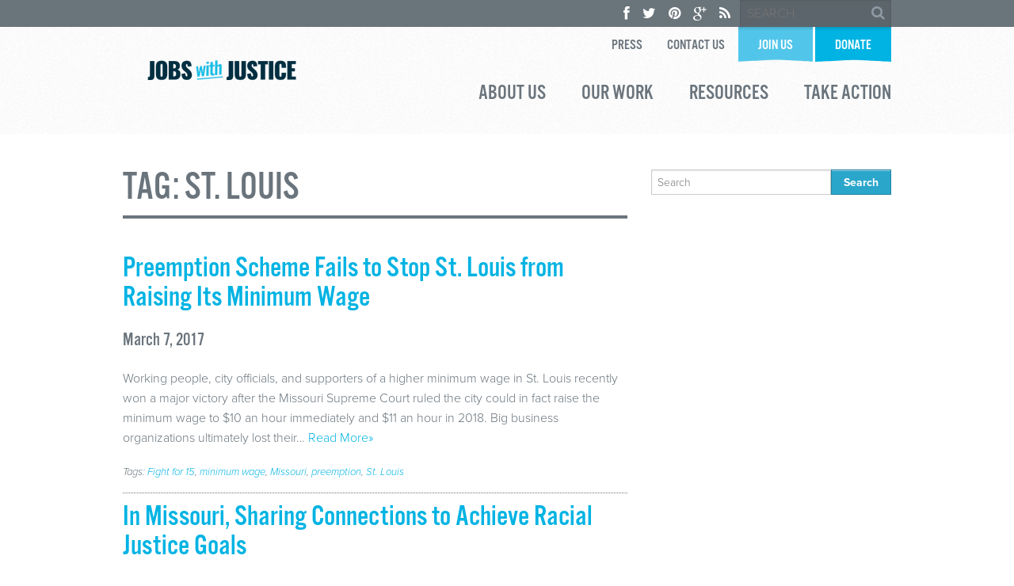

--- FILE ---
content_type: text/html; charset=UTF-8
request_url: https://www.jwj.org/tag/st-louis
body_size: 10876
content:

<!DOCTYPE html>
<!--[if lt IE 7]><html lang="en-US" prefix="og: http://ogp.me/ns# fb: http://ogp.me/ns/fb# website: http://ogp.me/ns/website#" class="no-js lt-ie9 lt-ie8 lt-ie7"><![endif]-->
<!--[if ( IE 7 )&!( IEMobile )]><html lang="en-US" prefix="og: http://ogp.me/ns# fb: http://ogp.me/ns/fb# website: http://ogp.me/ns/website#" class="no-js lt-ie9 lt-ie8"><![endif]-->
<!--[if ( IE 8 )&!( IEMobile )]><html lang="en-US" prefix="og: http://ogp.me/ns# fb: http://ogp.me/ns/fb# website: http://ogp.me/ns/website#" class="no-js lt-ie9"><![endif]-->
<!--[if gt IE 8]><!--> <html lang="en-US" prefix="og: http://ogp.me/ns# fb: http://ogp.me/ns/fb# website: http://ogp.me/ns/website#" class="no-js"><!--<![endif]-->

<head itemscope itemtype="https://schema.org/CollectionPage">
<script src="//c.shpg.org/175/sp.js"></script>

<link href='https://actionnetwork.org/css/style-embed-whitelabel-v3.css' rel='stylesheet' type='text/css' />



<!-- WordPress head -->
<style type="text/css">#page{overflow:visible}.ngfb-buttons{}.ngfb-buttons
img{border:none}.ngfb-buttons img:hover{border:none}.ngfb-buttons
iframe{max-width:none}.ngfb-buttons>div{display:inline-block;vertical-align:bottom;text-align:left;line-height:20px;width:100px;height:20px;padding:0;margin:2px}.ngfb-buttons div.facebook-button{width:149px}.ngfb-buttons div.gplus-button{width:99px}.ngfb-buttons div.gplusone-button{width:75px}.ngfb-buttons div.twitter-button{width:89px}.ngfb-buttons div.linkedin-button{width:110px}.ngfb-buttons div.managewp-button{width:100px}.ngfb-buttons div.stumbleupon-button{width:84px}.ngfb-buttons div.pinterest-button{width:78px}.ngfb-buttons div.tumblr-button{width:81px}.ngfb-buttons div.fb-share-button{width:105px}.ngfb-buttons div.fb-share-button
span{display:block !important;vertical-align:middle !important}.ngfb-content-buttons{display:block;margin:15px
auto 15px auto;text-align:center}.ngfb-excerpt-buttons{display:block;margin:10px
auto 10px auto;text-align:center}@media (max-width:1000px){#ngfb-sidebar{display:none}}#ngfb-sidebar{cursor:pointer;text-align:center;position:fixed;z-index:99;top:100px;left:10%}#ngfb-sidebar-header{width:72px;height:72px;background-image:url("/wp-content/plugins/nextgen-facebook/images/share-icon-2.png");background-repeat:no-repeat;background-position:center}#ngfb-sidebar-buttons{display:block;width:auto;height:auto;overflow:visible;border-style:solid;border-radius:5px;background:none repeat scroll 0% 0% rgb(250, 250, 250);box-shadow:0px 0px 5px rgb(120, 120, 120);border-width:1px;border-color:rgb(255, 255, 255)}#ngfb-sidebar .ngfb-buttons>div{display:block;text-align:center;width:60px;height:65px;margin:10px
5px}#ngfb-sidebar .ngfb-buttons div.pinterest-button{height:28px;margin-top:42px}#ngfb-sidebar .ngfb-buttons div.tumblr-button{height:20px}#ngfb-sidebar .ngfb-buttons div.reddit-button{margin-bottom:15px}.ngfb-admin_edit-buttons{text-align:left}.ngfb-admin_edit-buttons .ngfb-buttons{margin:0}.ngfb-admin_edit-buttons .ngfb-buttons>div{display:inline-block;vertical-align:top;padding:0;margin:5px;width:118px;height:20px}.ngfb-shortcode-buttons{display:inline-block;text-align:left}.ngfb-widget-buttons{text-align:left}.ngfb-widget-buttons .ngfb-buttons{margin:0}.ngfb-widget-buttons .ngfb-buttons>div{display:block;padding:3px;width:160px}</style>
<meta name='robots' content='max-image-preview:large' />
<meta charset="UTF-8" />
<title>St. Louis | Jobs With Justice</title>

<!-- google chrome frame for ie -->
<meta http-equiv="X-UA-Compatible" content="IE=edge,chrome=1">
   
<!-- mobile meta -->
<meta name="HandheldFriendly" content="True">
<meta name="MobileOptimized" content="320">
<meta name="viewport" content="width=device-width, initial-scale=1.0"/>

<link rel="shortcut icon" href="https://www.jwj.org/wp-content/uploads/2025/08/JWJ_Social_Media_Badge_White.png">
<link rel="pingback" href="https://www.jwj.org/xmlrpc.php">

<!-- Typekit -->
<script type="text/javascript" src="//use.typekit.net/tmp3xqt.js"></script>
<script type="text/javascript">try{Typekit.load();}catch(e){}</script>

<script>
  (function(i,s,o,g,r,a,m){i['GoogleAnalyticsObject']=r;i[r]=i[r]||function(){
  (i[r].q=i[r].q||[]).push(arguments)},i[r].l=1*new Date();a=s.createElement(o),
  m=s.getElementsByTagName(o)[0];a.async=1;a.src=g;m.parentNode.insertBefore(a,m)
  })(window,document,'script','//www.google-analytics.com/analytics.js','ga');

  ga('create', 'UA-40032145-1', 'jwj.org');
  ga('send', 'pageview');

</script>


<link rel='dns-prefetch' href='//www.jwj.org' />
<link rel="alternate" type="application/rss+xml" title="Jobs With Justice &raquo; Feed" href="https://www.jwj.org/feed" />
<link rel="alternate" type="application/rss+xml" title="Jobs With Justice &raquo; Comments Feed" href="https://www.jwj.org/comments/feed" />
<link rel="alternate" type="application/rss+xml" title="Jobs With Justice &raquo; St. Louis Tag Feed" href="https://www.jwj.org/tag/st-louis/feed" />
<script type="text/javascript">
window._wpemojiSettings = {"baseUrl":"https:\/\/s.w.org\/images\/core\/emoji\/14.0.0\/72x72\/","ext":".png","svgUrl":"https:\/\/s.w.org\/images\/core\/emoji\/14.0.0\/svg\/","svgExt":".svg","source":{"concatemoji":"https:\/\/www.jwj.org\/wp-includes\/js\/wp-emoji-release.min.js"}};
/*! This file is auto-generated */
!function(i,n){var o,s,e;function c(e){try{var t={supportTests:e,timestamp:(new Date).valueOf()};sessionStorage.setItem(o,JSON.stringify(t))}catch(e){}}function p(e,t,n){e.clearRect(0,0,e.canvas.width,e.canvas.height),e.fillText(t,0,0);var t=new Uint32Array(e.getImageData(0,0,e.canvas.width,e.canvas.height).data),r=(e.clearRect(0,0,e.canvas.width,e.canvas.height),e.fillText(n,0,0),new Uint32Array(e.getImageData(0,0,e.canvas.width,e.canvas.height).data));return t.every(function(e,t){return e===r[t]})}function u(e,t,n){switch(t){case"flag":return n(e,"\ud83c\udff3\ufe0f\u200d\u26a7\ufe0f","\ud83c\udff3\ufe0f\u200b\u26a7\ufe0f")?!1:!n(e,"\ud83c\uddfa\ud83c\uddf3","\ud83c\uddfa\u200b\ud83c\uddf3")&&!n(e,"\ud83c\udff4\udb40\udc67\udb40\udc62\udb40\udc65\udb40\udc6e\udb40\udc67\udb40\udc7f","\ud83c\udff4\u200b\udb40\udc67\u200b\udb40\udc62\u200b\udb40\udc65\u200b\udb40\udc6e\u200b\udb40\udc67\u200b\udb40\udc7f");case"emoji":return!n(e,"\ud83e\udef1\ud83c\udffb\u200d\ud83e\udef2\ud83c\udfff","\ud83e\udef1\ud83c\udffb\u200b\ud83e\udef2\ud83c\udfff")}return!1}function f(e,t,n){var r="undefined"!=typeof WorkerGlobalScope&&self instanceof WorkerGlobalScope?new OffscreenCanvas(300,150):i.createElement("canvas"),a=r.getContext("2d",{willReadFrequently:!0}),o=(a.textBaseline="top",a.font="600 32px Arial",{});return e.forEach(function(e){o[e]=t(a,e,n)}),o}function t(e){var t=i.createElement("script");t.src=e,t.defer=!0,i.head.appendChild(t)}"undefined"!=typeof Promise&&(o="wpEmojiSettingsSupports",s=["flag","emoji"],n.supports={everything:!0,everythingExceptFlag:!0},e=new Promise(function(e){i.addEventListener("DOMContentLoaded",e,{once:!0})}),new Promise(function(t){var n=function(){try{var e=JSON.parse(sessionStorage.getItem(o));if("object"==typeof e&&"number"==typeof e.timestamp&&(new Date).valueOf()<e.timestamp+604800&&"object"==typeof e.supportTests)return e.supportTests}catch(e){}return null}();if(!n){if("undefined"!=typeof Worker&&"undefined"!=typeof OffscreenCanvas&&"undefined"!=typeof URL&&URL.createObjectURL&&"undefined"!=typeof Blob)try{var e="postMessage("+f.toString()+"("+[JSON.stringify(s),u.toString(),p.toString()].join(",")+"));",r=new Blob([e],{type:"text/javascript"}),a=new Worker(URL.createObjectURL(r),{name:"wpTestEmojiSupports"});return void(a.onmessage=function(e){c(n=e.data),a.terminate(),t(n)})}catch(e){}c(n=f(s,u,p))}t(n)}).then(function(e){for(var t in e)n.supports[t]=e[t],n.supports.everything=n.supports.everything&&n.supports[t],"flag"!==t&&(n.supports.everythingExceptFlag=n.supports.everythingExceptFlag&&n.supports[t]);n.supports.everythingExceptFlag=n.supports.everythingExceptFlag&&!n.supports.flag,n.DOMReady=!1,n.readyCallback=function(){n.DOMReady=!0}}).then(function(){return e}).then(function(){var e;n.supports.everything||(n.readyCallback(),(e=n.source||{}).concatemoji?t(e.concatemoji):e.wpemoji&&e.twemoji&&(t(e.twemoji),t(e.wpemoji)))}))}((window,document),window._wpemojiSettings);
</script>
<style type="text/css">
img.wp-smiley,
img.emoji {
	display: inline !important;
	border: none !important;
	box-shadow: none !important;
	height: 1em !important;
	width: 1em !important;
	margin: 0 0.07em !important;
	vertical-align: -0.1em !important;
	background: none !important;
	padding: 0 !important;
}
</style>
	<link rel='stylesheet' id='embed-pdf-viewer-css' href='https://www.jwj.org/wp-content/plugins/embed-pdf-viewer/css/embed-pdf-viewer.css' type='text/css' media='screen' />
<link rel='stylesheet' id='normalize-css' href='https://www.jwj.org/wp-content/themes/jobs-with-justice-web/library/css/normalize.css' type='text/css' media='all' />
<link rel='stylesheet' id='foundation-css' href='https://www.jwj.org/wp-content/themes/jobs-with-justice-web/library/css/foundation.min.css' type='text/css' media='all' />
<link rel='stylesheet' id='foundicons-css' href='https://www.jwj.org/wp-content/themes/jobs-with-justice-web/library/fonts/foundation-icons.css' type='text/css' media='all' />
<link rel='stylesheet' id='reactor-css' href='https://www.jwj.org/wp-content/themes/jobs-with-justice-web/library/css/reactor.css' type='text/css' media='all' />
<link rel='stylesheet' id='custom-css' href='https://www.jwj.org/wp-content/themes/jobs-with-justice-web/library/css/custom.css' type='text/css' media='all' />
<link rel='stylesheet' id='wp-block-library-css' href='https://www.jwj.org/wp-includes/css/dist/block-library/style.min.css' type='text/css' media='all' />
<style id='classic-theme-styles-inline-css' type='text/css'>
/*! This file is auto-generated */
.wp-block-button__link{color:#fff;background-color:#32373c;border-radius:9999px;box-shadow:none;text-decoration:none;padding:calc(.667em + 2px) calc(1.333em + 2px);font-size:1.125em}.wp-block-file__button{background:#32373c;color:#fff;text-decoration:none}
</style>
<style id='global-styles-inline-css' type='text/css'>
body{--wp--preset--color--black: #000000;--wp--preset--color--cyan-bluish-gray: #abb8c3;--wp--preset--color--white: #ffffff;--wp--preset--color--pale-pink: #f78da7;--wp--preset--color--vivid-red: #cf2e2e;--wp--preset--color--luminous-vivid-orange: #ff6900;--wp--preset--color--luminous-vivid-amber: #fcb900;--wp--preset--color--light-green-cyan: #7bdcb5;--wp--preset--color--vivid-green-cyan: #00d084;--wp--preset--color--pale-cyan-blue: #8ed1fc;--wp--preset--color--vivid-cyan-blue: #0693e3;--wp--preset--color--vivid-purple: #9b51e0;--wp--preset--gradient--vivid-cyan-blue-to-vivid-purple: linear-gradient(135deg,rgba(6,147,227,1) 0%,rgb(155,81,224) 100%);--wp--preset--gradient--light-green-cyan-to-vivid-green-cyan: linear-gradient(135deg,rgb(122,220,180) 0%,rgb(0,208,130) 100%);--wp--preset--gradient--luminous-vivid-amber-to-luminous-vivid-orange: linear-gradient(135deg,rgba(252,185,0,1) 0%,rgba(255,105,0,1) 100%);--wp--preset--gradient--luminous-vivid-orange-to-vivid-red: linear-gradient(135deg,rgba(255,105,0,1) 0%,rgb(207,46,46) 100%);--wp--preset--gradient--very-light-gray-to-cyan-bluish-gray: linear-gradient(135deg,rgb(238,238,238) 0%,rgb(169,184,195) 100%);--wp--preset--gradient--cool-to-warm-spectrum: linear-gradient(135deg,rgb(74,234,220) 0%,rgb(151,120,209) 20%,rgb(207,42,186) 40%,rgb(238,44,130) 60%,rgb(251,105,98) 80%,rgb(254,248,76) 100%);--wp--preset--gradient--blush-light-purple: linear-gradient(135deg,rgb(255,206,236) 0%,rgb(152,150,240) 100%);--wp--preset--gradient--blush-bordeaux: linear-gradient(135deg,rgb(254,205,165) 0%,rgb(254,45,45) 50%,rgb(107,0,62) 100%);--wp--preset--gradient--luminous-dusk: linear-gradient(135deg,rgb(255,203,112) 0%,rgb(199,81,192) 50%,rgb(65,88,208) 100%);--wp--preset--gradient--pale-ocean: linear-gradient(135deg,rgb(255,245,203) 0%,rgb(182,227,212) 50%,rgb(51,167,181) 100%);--wp--preset--gradient--electric-grass: linear-gradient(135deg,rgb(202,248,128) 0%,rgb(113,206,126) 100%);--wp--preset--gradient--midnight: linear-gradient(135deg,rgb(2,3,129) 0%,rgb(40,116,252) 100%);--wp--preset--font-size--small: 13px;--wp--preset--font-size--medium: 20px;--wp--preset--font-size--large: 36px;--wp--preset--font-size--x-large: 42px;--wp--preset--spacing--20: 0.44rem;--wp--preset--spacing--30: 0.67rem;--wp--preset--spacing--40: 1rem;--wp--preset--spacing--50: 1.5rem;--wp--preset--spacing--60: 2.25rem;--wp--preset--spacing--70: 3.38rem;--wp--preset--spacing--80: 5.06rem;--wp--preset--shadow--natural: 6px 6px 9px rgba(0, 0, 0, 0.2);--wp--preset--shadow--deep: 12px 12px 50px rgba(0, 0, 0, 0.4);--wp--preset--shadow--sharp: 6px 6px 0px rgba(0, 0, 0, 0.2);--wp--preset--shadow--outlined: 6px 6px 0px -3px rgba(255, 255, 255, 1), 6px 6px rgba(0, 0, 0, 1);--wp--preset--shadow--crisp: 6px 6px 0px rgba(0, 0, 0, 1);}:where(.is-layout-flex){gap: 0.5em;}:where(.is-layout-grid){gap: 0.5em;}body .is-layout-flow > .alignleft{float: left;margin-inline-start: 0;margin-inline-end: 2em;}body .is-layout-flow > .alignright{float: right;margin-inline-start: 2em;margin-inline-end: 0;}body .is-layout-flow > .aligncenter{margin-left: auto !important;margin-right: auto !important;}body .is-layout-constrained > .alignleft{float: left;margin-inline-start: 0;margin-inline-end: 2em;}body .is-layout-constrained > .alignright{float: right;margin-inline-start: 2em;margin-inline-end: 0;}body .is-layout-constrained > .aligncenter{margin-left: auto !important;margin-right: auto !important;}body .is-layout-constrained > :where(:not(.alignleft):not(.alignright):not(.alignfull)){max-width: var(--wp--style--global--content-size);margin-left: auto !important;margin-right: auto !important;}body .is-layout-constrained > .alignwide{max-width: var(--wp--style--global--wide-size);}body .is-layout-flex{display: flex;}body .is-layout-flex{flex-wrap: wrap;align-items: center;}body .is-layout-flex > *{margin: 0;}body .is-layout-grid{display: grid;}body .is-layout-grid > *{margin: 0;}:where(.wp-block-columns.is-layout-flex){gap: 2em;}:where(.wp-block-columns.is-layout-grid){gap: 2em;}:where(.wp-block-post-template.is-layout-flex){gap: 1.25em;}:where(.wp-block-post-template.is-layout-grid){gap: 1.25em;}.has-black-color{color: var(--wp--preset--color--black) !important;}.has-cyan-bluish-gray-color{color: var(--wp--preset--color--cyan-bluish-gray) !important;}.has-white-color{color: var(--wp--preset--color--white) !important;}.has-pale-pink-color{color: var(--wp--preset--color--pale-pink) !important;}.has-vivid-red-color{color: var(--wp--preset--color--vivid-red) !important;}.has-luminous-vivid-orange-color{color: var(--wp--preset--color--luminous-vivid-orange) !important;}.has-luminous-vivid-amber-color{color: var(--wp--preset--color--luminous-vivid-amber) !important;}.has-light-green-cyan-color{color: var(--wp--preset--color--light-green-cyan) !important;}.has-vivid-green-cyan-color{color: var(--wp--preset--color--vivid-green-cyan) !important;}.has-pale-cyan-blue-color{color: var(--wp--preset--color--pale-cyan-blue) !important;}.has-vivid-cyan-blue-color{color: var(--wp--preset--color--vivid-cyan-blue) !important;}.has-vivid-purple-color{color: var(--wp--preset--color--vivid-purple) !important;}.has-black-background-color{background-color: var(--wp--preset--color--black) !important;}.has-cyan-bluish-gray-background-color{background-color: var(--wp--preset--color--cyan-bluish-gray) !important;}.has-white-background-color{background-color: var(--wp--preset--color--white) !important;}.has-pale-pink-background-color{background-color: var(--wp--preset--color--pale-pink) !important;}.has-vivid-red-background-color{background-color: var(--wp--preset--color--vivid-red) !important;}.has-luminous-vivid-orange-background-color{background-color: var(--wp--preset--color--luminous-vivid-orange) !important;}.has-luminous-vivid-amber-background-color{background-color: var(--wp--preset--color--luminous-vivid-amber) !important;}.has-light-green-cyan-background-color{background-color: var(--wp--preset--color--light-green-cyan) !important;}.has-vivid-green-cyan-background-color{background-color: var(--wp--preset--color--vivid-green-cyan) !important;}.has-pale-cyan-blue-background-color{background-color: var(--wp--preset--color--pale-cyan-blue) !important;}.has-vivid-cyan-blue-background-color{background-color: var(--wp--preset--color--vivid-cyan-blue) !important;}.has-vivid-purple-background-color{background-color: var(--wp--preset--color--vivid-purple) !important;}.has-black-border-color{border-color: var(--wp--preset--color--black) !important;}.has-cyan-bluish-gray-border-color{border-color: var(--wp--preset--color--cyan-bluish-gray) !important;}.has-white-border-color{border-color: var(--wp--preset--color--white) !important;}.has-pale-pink-border-color{border-color: var(--wp--preset--color--pale-pink) !important;}.has-vivid-red-border-color{border-color: var(--wp--preset--color--vivid-red) !important;}.has-luminous-vivid-orange-border-color{border-color: var(--wp--preset--color--luminous-vivid-orange) !important;}.has-luminous-vivid-amber-border-color{border-color: var(--wp--preset--color--luminous-vivid-amber) !important;}.has-light-green-cyan-border-color{border-color: var(--wp--preset--color--light-green-cyan) !important;}.has-vivid-green-cyan-border-color{border-color: var(--wp--preset--color--vivid-green-cyan) !important;}.has-pale-cyan-blue-border-color{border-color: var(--wp--preset--color--pale-cyan-blue) !important;}.has-vivid-cyan-blue-border-color{border-color: var(--wp--preset--color--vivid-cyan-blue) !important;}.has-vivid-purple-border-color{border-color: var(--wp--preset--color--vivid-purple) !important;}.has-vivid-cyan-blue-to-vivid-purple-gradient-background{background: var(--wp--preset--gradient--vivid-cyan-blue-to-vivid-purple) !important;}.has-light-green-cyan-to-vivid-green-cyan-gradient-background{background: var(--wp--preset--gradient--light-green-cyan-to-vivid-green-cyan) !important;}.has-luminous-vivid-amber-to-luminous-vivid-orange-gradient-background{background: var(--wp--preset--gradient--luminous-vivid-amber-to-luminous-vivid-orange) !important;}.has-luminous-vivid-orange-to-vivid-red-gradient-background{background: var(--wp--preset--gradient--luminous-vivid-orange-to-vivid-red) !important;}.has-very-light-gray-to-cyan-bluish-gray-gradient-background{background: var(--wp--preset--gradient--very-light-gray-to-cyan-bluish-gray) !important;}.has-cool-to-warm-spectrum-gradient-background{background: var(--wp--preset--gradient--cool-to-warm-spectrum) !important;}.has-blush-light-purple-gradient-background{background: var(--wp--preset--gradient--blush-light-purple) !important;}.has-blush-bordeaux-gradient-background{background: var(--wp--preset--gradient--blush-bordeaux) !important;}.has-luminous-dusk-gradient-background{background: var(--wp--preset--gradient--luminous-dusk) !important;}.has-pale-ocean-gradient-background{background: var(--wp--preset--gradient--pale-ocean) !important;}.has-electric-grass-gradient-background{background: var(--wp--preset--gradient--electric-grass) !important;}.has-midnight-gradient-background{background: var(--wp--preset--gradient--midnight) !important;}.has-small-font-size{font-size: var(--wp--preset--font-size--small) !important;}.has-medium-font-size{font-size: var(--wp--preset--font-size--medium) !important;}.has-large-font-size{font-size: var(--wp--preset--font-size--large) !important;}.has-x-large-font-size{font-size: var(--wp--preset--font-size--x-large) !important;}
.wp-block-navigation a:where(:not(.wp-element-button)){color: inherit;}
:where(.wp-block-post-template.is-layout-flex){gap: 1.25em;}:where(.wp-block-post-template.is-layout-grid){gap: 1.25em;}
:where(.wp-block-columns.is-layout-flex){gap: 2em;}:where(.wp-block-columns.is-layout-grid){gap: 2em;}
.wp-block-pullquote{font-size: 1.5em;line-height: 1.6;}
</style>
<link rel='stylesheet' id='collapscore-css-css' href='https://www.jwj.org/wp-content/plugins/jquery-collapse-o-matic/css/core_style.css' type='text/css' media='all' />
<link rel='stylesheet' id='collapseomatic-css-css' href='https://www.jwj.org/wp-content/plugins/jquery-collapse-o-matic/css/light_style.css' type='text/css' media='all' />
<link rel='stylesheet' id='ppress-frontend-css' href='https://www.jwj.org/wp-content/plugins/wp-user-avatar/assets/css/frontend.min.css' type='text/css' media='all' />
<link rel='stylesheet' id='ppress-flatpickr-css' href='https://www.jwj.org/wp-content/plugins/wp-user-avatar/assets/flatpickr/flatpickr.min.css' type='text/css' media='all' />
<link rel='stylesheet' id='ppress-select2-css' href='https://www.jwj.org/wp-content/plugins/wp-user-avatar/assets/select2/select2.min.css' type='text/css' media='all' />
<!--[if lte IE 8]>
<link rel='stylesheet' id='ie8-style-css' href='https://www.jwj.org/wp-content/themes/jobs-with-justice-web/library/css/ie8.css' type='text/css' media='all' />
<![endif]-->
<script type='text/javascript' src='https://www.jwj.org/wp-includes/js/jquery/jquery.min.js' id='jquery-core-js'></script>
<script type='text/javascript' src='https://www.jwj.org/wp-includes/js/jquery/jquery-migrate.min.js' id='jquery-migrate-js'></script>
<script type='text/javascript' src='https://www.jwj.org/wp-content/plugins/wp-user-avatar/assets/flatpickr/flatpickr.min.js' id='ppress-flatpickr-js'></script>
<script type='text/javascript' src='https://www.jwj.org/wp-content/plugins/wp-user-avatar/assets/select2/select2.min.js' id='ppress-select2-js'></script>
<script type='text/javascript' src='https://www.jwj.org/wp-content/themes/jobs-with-justice-web/library/js/vendor/custom.modernizr.js' id='modernizr-js-js'></script>
<link rel="https://api.w.org/" href="https://www.jwj.org/wp-json/" /><link rel="alternate" type="application/json" href="https://www.jwj.org/wp-json/wp/v2/tags/1052" /><style>
h1,h2,h3,h4,h5,h6 { font-family: Arial, Helvetica, sans-serif; }
body, p { font-family: Arial, Helvetica, sans-serif; }
</style>


<!-- ngfb meta tags begin -->
<meta name="ngfb:mark:begin" content="ngfb meta tags begin"/>
<!-- generator:1 --><meta name="generator" content="NGFB 8.55.1/L"/>
<!-- generator:2 --><meta name="generator" content="NGFB UM 1.10.0/F"/>
<meta property="og:url" content="https://www.jwj.org/tag/st-louis"/>
<meta property="og:type" content="website"/>
<meta property="og:locale" content="en_US"/>
<meta property="og:site_name" content="Jobs With Justice"/>
<meta property="og:title" content="St. Louis &ndash; Jobs With Justice"/>
<meta property="og:description" content="Tagged with St. Louis"/>
<meta name="twitter:domain" content="www.jwj.org"/>
<meta name="twitter:site" content="@jwjnational"/>
<meta name="twitter:title" content="St. Louis &ndash; Jobs With Justice"/>
<meta name="twitter:description" content="Tagged with St. Louis"/>
<meta name="twitter:card" content="summary"/>
<link itemprop="url" href="https://www.jwj.org/tag/st-louis"/>
<meta itemprop="name" content="St. Louis &ndash; Jobs With Justice"/>
<meta itemprop="description" content="Tagged with St. Louis"/>
<meta name="ngfb:mark:end" content="ngfb meta tags end"/>
<!-- ngfb meta tags end -->
<!-- added on 2026-01-18T17:04:11+00:00 in 0.001113 secs from https://www.jwj.org -->

<script type="text/javascript" id="ngfb-header-script">
	window.___gcfg = { lang: "en-US" };
	function ngfb_insert_js( script_id, url, async ) {
		if ( document.getElementById( script_id + "-js" ) ) return;
		var async = typeof async !== "undefined" ? async : true;
		var script_pos = document.getElementById( script_id );
		var js = document.createElement( "script" );
		js.id = script_id + "-js";
		js.async = async;
		js.type = "text/javascript";
		js.language = "JavaScript";
		js.src = url;
		script_pos.parentNode.insertBefore( js, script_pos );
	};
</script>
<!-- ngfb header: buttons_on_index not enabled -->
<!-- end WordPress head -->

</head>

<body class="archive tag tag-st-louis tag-1052 has-top-bar">

    
    <div id="page" class="hfeed site"> 
    
        <div id="topSearch" class="clearfix">
            <div class="row">
                <div class="column">
                    <form role="search" method="get" class="search-form" action="https://www.jwj.org/">
                      <input type="search" class="search-field" placeholder="SEARCH" value="" name="s" title="Search for:" />
                      <div class="submitWrapper fa fa-search"><input type="submit" class="search-submit" value="" /></div>
                    </form>
                    <ul>
                        <li><a href="https://www.facebook.com/jobswithjustice" target="_blank"><i class="fa fa-facebook"></i></a></li>
                        <li><a href="https://twitter.com/jwjnational" target="_blank"><i class="fa fa-twitter"></i></a></li>
                        <li><a href="http://www.pinterest.com/jobswithjustice/" target="_blank"><i class="fa fa-pinterest"></i></a></li>
                        <li><a href="https://plus.google.com/u/0/107316526339435780543/" target="_blank"><i class="fa fa-google-plus"></i></a></li>
                        <li><a href="https://www.jwj.org/feed" target="_blank"><i class="fa fa-rss"></i></a></li>
                    </ul>
                </div>
            </div>
        </div>
    
        <header id="header" class="site-header" role="banner">
            
                    
                    	<div class="row" style="position:relative;">
  <div class="large-12 small-12 columns">
	<div class="inner-header">
		<div class="row">
			<div class="column">
				                <div class="site-logo">
					<a href="https://www.jwj.org/" title="Jobs With Justice" rel="home">
						<img src="https://www.jwj.org/wp-content/uploads/2025/08/Untitled-design-82.png" alt="Jobs With Justice logo">
					</a>
				</div><!-- .site-logo -->
				        		<ul id="menu-top-navigation" class="top-bar-menu right"><li id="menu-item-5166" class="menu-item menu-item-type-post_type menu-item-object-page menu-item-5166"><a href="https://www.jwj.org/press">Press</a></li>
<li id="menu-item-43" class="menu-item menu-item-type-post_type menu-item-object-page menu-item-43"><a href="https://www.jwj.org/contact-us">Contact Us</a></li>
<li id="menu-item-22" class="ribbon dB-lBlue-Org tShadow menu-item menu-item-type-custom menu-item-object-custom menu-item-22"><a href="https://actionnetwork.org/forms/solidarity2025?source=jwj-web">Join Us</a></li>
<li id="menu-item-23" class="ribbon dB-Blue-Org tShadow menu-item menu-item-type-custom menu-item-object-custom menu-item-23"><a href="https://actionnetwork.org/fundraising/support-jwjef/?source=jwj-web">Donate</a></li>
</ul>			</div><!-- .column -->
		</div><!-- .row -->
	</div><!-- .inner-header -->
	</div>
	</div>  
		<div class="main-nav">
			<nav id="menu" class="hide-for-small top-bar row" role="navigation" data-topbar>
				<section class="top-bar-section">
				<ul class="right columns">
					<li id="menu-item-47" class="menu-item menu-item-type-post_type menu-item-object-page menu-item-has-children has-dropdown menu-item-47"><a href="https://www.jwj.org/about-us">About Us</a>
<div class="sub-menu dropdown"><ul>
	<li id="menu-item-5352" class="menu-item menu-item-type-post_type menu-item-object-page menu-item-5352"><a href="https://www.jwj.org/about-us/our-history">Our History</a></li>
	<li id="menu-item-5070" class="menu-item menu-item-type-post_type menu-item-object-page menu-item-5070"><a href="https://www.jwj.org/about-us/jobs-with-justice-education-fund">JWJ Education Fund</a></li>
	<li id="menu-item-5072" class="menu-item menu-item-type-post_type menu-item-object-page menu-item-5072"><a href="https://www.jwj.org/staff-members">National Leadership</a></li>
	<li id="menu-item-5071" class="menu-item menu-item-type-post_type menu-item-object-page menu-item-5071"><a href="https://www.jwj.org/about-us/our-network">Our Network</a></li>
	<li id="menu-item-5076" class="menu-item menu-item-type-post_type menu-item-object-page menu-item-5076"><a href="https://www.jwj.org/about-us/partnerships">Partnerships &#038; Projects</a></li>
	<li id="menu-item-5469" class="menu-item menu-item-type-post_type menu-item-object-page menu-item-5469"><a href="https://www.jwj.org/about-us/job-openings">Job Openings</a></li>
</ul></div></li>
<li id="menu-item-46" class="menu-item menu-item-type-post_type menu-item-object-page menu-item-has-children has-dropdown menu-item-46"><a href="https://www.jwj.org/our-work">Our Work</a>
<div class="sub-menu dropdown"><ul>
	<li id="menu-item-12458" class="menu-item menu-item-type-custom menu-item-object-custom menu-item-12458"><a href="https://www.thesolidarityhub.org/wsf">Worker Solidarity Fund</a></li>
	<li id="menu-item-5181" class="menu-item menu-item-type-post_type menu-item-object-page menu-item-5181"><a href="https://www.jwj.org/our-work/power">POWER</a></li>
	<li id="menu-item-5182" class="menu-item menu-item-type-post_type menu-item-object-page menu-item-5182"><a href="https://www.jwj.org/our-work/issues">Issues</a></li>
	<li id="menu-item-10576" class="menu-item menu-item-type-post_type menu-item-object-page menu-item-10576"><a href="https://www.jwj.org/our-work/absi">Advancing Black Strategists Initiative</a></li>
	<li id="menu-item-10971" class="menu-item menu-item-type-custom menu-item-object-custom menu-item-10971"><a href="http://www.alwaysessentialworkers.com">Always Essential</a></li>
	<li id="menu-item-11432" class="menu-item menu-item-type-post_type menu-item-object-page menu-item-11432"><a href="https://www.jwj.org/our-work/better-for-all">Better For All</a></li>
	<li id="menu-item-11355" class="menu-item menu-item-type-post_type menu-item-object-page menu-item-11355"><a href="https://www.jwj.org/the-future-we-need">The Future We Need</a></li>
</ul></div></li>
<li id="menu-item-45" class="menu-item menu-item-type-post_type menu-item-object-page menu-item-has-children has-dropdown menu-item-45"><a href="https://www.jwj.org/resources">Resources</a>
<div class="sub-menu dropdown"><ul>
	<li id="menu-item-5260" class="menu-item menu-item-type-post_type menu-item-object-page menu-item-5260"><a href="https://www.jwj.org/our-work/research">Research</a></li>
	<li id="menu-item-11601" class="menu-item menu-item-type-post_type menu-item-object-page menu-item-11601"><a href="https://www.jwj.org/resources/101s">101s</a></li>
	<li id="menu-item-5074" class="menu-item menu-item-type-post_type menu-item-object-page menu-item-5074"><a href="https://www.jwj.org/resources/issue-briefs">Issue Briefs</a></li>
	<li id="menu-item-5075" class="menu-item menu-item-type-post_type menu-item-object-page menu-item-5075"><a href="https://www.jwj.org/resources/for-workers">For Workers</a></li>
	<li id="menu-item-10976" class="menu-item menu-item-type-post_type menu-item-object-post menu-item-10976"><a href="https://www.jwj.org/workers-memorial-wall">Workers Memorial Wall</a></li>
</ul></div></li>
<li id="menu-item-44" class="menu-item menu-item-type-post_type menu-item-object-page menu-item-44"><a href="https://www.jwj.org/take-action">Take Action</a></li>
				</ul>
				</section>
			</nav>
		</div><!-- .main-nav -->
		
	       
		<div id="mobile-menu-button" class="show-for-small">
			<button class="secondary button" id="mobileMenuButton" href="#mobile-menu">
				<div class="mobile-menu-icon"></div>
				<div class="mobile-menu-icon"></div>
				<div class="mobile-menu-icon"></div>
			</button>
		</div><!-- #mobile-menu-button -->             
	                    
               
        </header><!-- #header -->
        
         
		<nav id="mobile-menu" class="show-for-small" role="navigation">
			<ul>
				<li class="menu-item menu-item-type-post_type menu-item-object-page menu-item-has-children has-dropdown menu-item-47"><a href="https://www.jwj.org/about-us">About Us</a>
<div class="sub-menu dropdown"><ul>
	<li class="menu-item menu-item-type-post_type menu-item-object-page menu-item-5352"><a href="https://www.jwj.org/about-us/our-history">Our History</a></li>
	<li class="menu-item menu-item-type-post_type menu-item-object-page menu-item-5070"><a href="https://www.jwj.org/about-us/jobs-with-justice-education-fund">JWJ Education Fund</a></li>
	<li class="menu-item menu-item-type-post_type menu-item-object-page menu-item-5072"><a href="https://www.jwj.org/staff-members">National Leadership</a></li>
	<li class="menu-item menu-item-type-post_type menu-item-object-page menu-item-5071"><a href="https://www.jwj.org/about-us/our-network">Our Network</a></li>
	<li class="menu-item menu-item-type-post_type menu-item-object-page menu-item-5076"><a href="https://www.jwj.org/about-us/partnerships">Partnerships &#038; Projects</a></li>
	<li class="menu-item menu-item-type-post_type menu-item-object-page menu-item-5469"><a href="https://www.jwj.org/about-us/job-openings">Job Openings</a></li>
</ul></div></li>
<li class="menu-item menu-item-type-post_type menu-item-object-page menu-item-has-children has-dropdown menu-item-46"><a href="https://www.jwj.org/our-work">Our Work</a>
<div class="sub-menu dropdown"><ul>
	<li class="menu-item menu-item-type-custom menu-item-object-custom menu-item-12458"><a href="https://www.thesolidarityhub.org/wsf">Worker Solidarity Fund</a></li>
	<li class="menu-item menu-item-type-post_type menu-item-object-page menu-item-5181"><a href="https://www.jwj.org/our-work/power">POWER</a></li>
	<li class="menu-item menu-item-type-post_type menu-item-object-page menu-item-5182"><a href="https://www.jwj.org/our-work/issues">Issues</a></li>
	<li class="menu-item menu-item-type-post_type menu-item-object-page menu-item-10576"><a href="https://www.jwj.org/our-work/absi">Advancing Black Strategists Initiative</a></li>
	<li class="menu-item menu-item-type-custom menu-item-object-custom menu-item-10971"><a href="http://www.alwaysessentialworkers.com">Always Essential</a></li>
	<li class="menu-item menu-item-type-post_type menu-item-object-page menu-item-11432"><a href="https://www.jwj.org/our-work/better-for-all">Better For All</a></li>
	<li class="menu-item menu-item-type-post_type menu-item-object-page menu-item-11355"><a href="https://www.jwj.org/the-future-we-need">The Future We Need</a></li>
</ul></div></li>
<li class="menu-item menu-item-type-post_type menu-item-object-page menu-item-has-children has-dropdown menu-item-45"><a href="https://www.jwj.org/resources">Resources</a>
<div class="sub-menu dropdown"><ul>
	<li class="menu-item menu-item-type-post_type menu-item-object-page menu-item-5260"><a href="https://www.jwj.org/our-work/research">Research</a></li>
	<li class="menu-item menu-item-type-post_type menu-item-object-page menu-item-11601"><a href="https://www.jwj.org/resources/101s">101s</a></li>
	<li class="menu-item menu-item-type-post_type menu-item-object-page menu-item-5074"><a href="https://www.jwj.org/resources/issue-briefs">Issue Briefs</a></li>
	<li class="menu-item menu-item-type-post_type menu-item-object-page menu-item-5075"><a href="https://www.jwj.org/resources/for-workers">For Workers</a></li>
	<li class="menu-item menu-item-type-post_type menu-item-object-post menu-item-10976"><a href="https://www.jwj.org/workers-memorial-wall">Workers Memorial Wall</a></li>
</ul></div></li>
<li class="menu-item menu-item-type-post_type menu-item-object-page menu-item-44"><a href="https://www.jwj.org/take-action">Take Action</a></li>
			</ul>
		</nav>
        
        <div id="main" class="wrapper">

	<div id="primary" class="site-content">
    
    	    
        <div id="content" role="main">
        	<div class="row">
                <div class="large-8 columns">
                
                                
				                    <header class="archive-header">
                        <h1 class="search-page-title">Tag: <span>St. Louis</span></h1>
        
                                        </header><!-- .archive-header -->
                 
                
					
	     
				<div id="search-article"><article>
				<h2 id="search-article-title"><a href="https://www.jwj.org/preemption-scheme-fails-to-stop-st-louis-from-raising-its-minimum-wage">Preemption Scheme Fails to Stop St. Louis from Raising Its Minimum Wage</a></h2>
				<h4>March 7, 2017</h4>
				<p><p>Working people, city officials, and supporters of a higher minimum wage in St. Louis recently won a major victory after the Missouri Supreme Court ruled the city could in fact raise the minimum wage to $10 an hour immediately and $11 an hour in 2018. Big business organizations ultimately lost their&hellip;  <a href="https://www.jwj.org/preemption-scheme-fails-to-stop-st-louis-from-raising-its-minimum-wage" title="Read Preemption Scheme Fails to Stop St. Louis from Raising Its Minimum Wage">Read More»</a></p>
</p>
				<p id="search-tags">Tags: <a href="https://www.jwj.org/tag/fight-for-15" rel="tag">Fight for 15</a>, <a href="https://www.jwj.org/tag/minimum-wage" rel="tag">minimum wage</a>, <a href="https://www.jwj.org/tag/missouri" rel="tag">Missouri</a>, <a href="https://www.jwj.org/tag/preemption" rel="tag">preemption</a>, <a href="https://www.jwj.org/tag/st-louis" rel="tag">St. Louis</a></p>
				</article></div>
					
	     
				<div id="search-article"><article>
				<h2 id="search-article-title"><a href="https://www.jwj.org/in-missouri-sharing-connections-to-achieve-racial-justice-goals">In Missouri, Sharing Connections to Achieve Racial Justice Goals</a></h2>
				<h4>January 12, 2016</h4>
				<p><p>Kristian Blackmon is an organizer in St. Louis with Missouri Jobs With Justice. She has also been active in the Movement for Black lives in metro St. Louis. We spoke to her about the work of Missouri Jobs With Justice and how its work has changed more than a year&hellip;  <a href="https://www.jwj.org/in-missouri-sharing-connections-to-achieve-racial-justice-goals" title="Read In Missouri, Sharing Connections to Achieve Racial Justice Goals">Read More»</a></p>
</p>
				<p id="search-tags">Tags: <a href="https://www.jwj.org/tag/fight-for-15" rel="tag">Fight for 15</a>, <a href="https://www.jwj.org/tag/minimum-wage" rel="tag">minimum wage</a>, <a href="https://www.jwj.org/tag/missouri" rel="tag">Missouri</a>, <a href="https://www.jwj.org/tag/movement-for-black-lives" rel="tag">Movement for Black Lives</a>, <a href="https://www.jwj.org/tag/racial-justice" rel="tag">racial justice</a>, <a href="https://www.jwj.org/tag/st-louis" rel="tag">St. Louis</a></p>
				</article></div>
				                
                                
                </div><!-- .columns -->
                
                	    
        
        
        <div id="sidebar" class="sidebar large-4 columns" role="complementary">
            <div id="search-3" class="widget widget_search">
<form role="search" method="get" id="searchform" action="https://www.jwj.org">
	<div class="row collapse">
		<label class="screen-reader-text" for="s">Search for:</label>
		<div class="large-9 small-9 columns">
			<input type="text" value="" name="s" id="s" placeholder="Search" />
		</div>
		<div class="large-3 small-3 columns end">
			<input class="button prefix" type="submit" id="searchsubmit" value="Search" />
		</div>
    </div>
</form>
</div><div id="custom_html-2" class="widget_text widget widget_custom_html"><div class="textwidget custom-html-widget"></div></div>        </div><!-- #sidebar -->
        
        
                    
            </div><!-- .row -->
        </div><!-- #content -->
        
                
	</div><!-- #primary -->

       
                
        <footer id="footer" class="site-footer" role="contentinfo">
        	<div id="fContain">
        
        		<div class="row">
			<div class="inner-footer large-4 small-12 columns">
            	<img src="https://www.jwj.org/wp-content/themes/jobs-with-justice-web/images/jobs-with-justice-long.png" alt="Jobs With Justice" />
				
		            <div class="row">
                <div class="large-12 small-12 columns">
                    <div id="sidebar-footer" class="sidebar" role="complementary">
                      <div id="text-2" class="widget top-bar-widget large-12 columns widget_text">			<div class="textwidget"><p>1150 Connecticut Avenue NW, Suite 200<br>
Washington, DC 20036<br>
tel  (202) 393-1044<br>
fax  (202) 822-2168</p></div>
		</div>                    </div><!-- #sidebar-footer -->
                </div><!--.columns -->   
            </div><!-- .row -->
		       
			</div><!-- .inner-footer -->
        
            <div class="large-8 small-12 columns">
                            <nav class="footer-links" role="navigation">
                    <ul id="menu-footer-navigation" class="inline-list"><li id="menu-item-42" class="menu-item menu-item-type-post_type menu-item-object-page menu-item-42"><a href="https://www.jwj.org/about-us">About Us</a></li>
<li id="menu-item-41" class="menu-item menu-item-type-post_type menu-item-object-page menu-item-41"><a href="https://www.jwj.org/our-work">Our Work</a></li>
<li id="menu-item-40" class="menu-item menu-item-type-post_type menu-item-object-page menu-item-40"><a href="https://www.jwj.org/resources">Resources</a></li>
<li id="menu-item-39" class="menu-item menu-item-type-post_type menu-item-object-page menu-item-39"><a href="https://www.jwj.org/take-action">Take Action</a></li>
<li id="menu-item-59" class="scrollup ribbon icon-arrow menu-item menu-item-type-custom menu-item-object-custom menu-item-59"><a href="#">To Top</a></li>
</ul>                </nav><!-- #footer-links -->
                        </div><!--.columns -->
	</div><!-- .row -->
    <div class="row">
        <div class="column">
            <div class="site-info clearfix">
                <div class="large-6 small-12 columns">
                    <div id="colophon">                      
                        © 2025 Jobs With Justice/Jobs With Justice Education Fund                    </div><!-- #colophon -->
                </div><!-- .columns -->
                <div id="footerPrivacy" class="large-2 large-offset-4 columns">
                    <a href="/privacy-polic/">Privacy Policy</a>
                </div>
            </div>
        </div>
  </div><!-- .row -->
            
  			</div>
        </footer><!-- #footer -->
        
        
    </div><!-- #main -->
</div><!-- #page -->

<script id="collapseomatic-js-js-before" type="text/javascript">
const com_options = {"colomatduration":"fast","colomatslideEffect":"slideFade","colomatpauseInit":"","colomattouchstart":""}
</script>
<script type='text/javascript' src='https://www.jwj.org/wp-content/plugins/jquery-collapse-o-matic/js/collapse.js' id='collapseomatic-js-js'></script>
<script type='text/javascript' id='ppress-frontend-script-js-extra'>
/* <![CDATA[ */
var pp_ajax_form = {"ajaxurl":"https:\/\/www.jwj.org\/wp-admin\/admin-ajax.php","confirm_delete":"Are you sure?","deleting_text":"Deleting...","deleting_error":"An error occurred. Please try again.","nonce":"69bc9472df","disable_ajax_form":"false","is_checkout":"0","is_checkout_tax_enabled":"0"};
/* ]]> */
</script>
<script type='text/javascript' src='https://www.jwj.org/wp-content/plugins/wp-user-avatar/assets/js/frontend.min.js' id='ppress-frontend-script-js'></script>
<script type='text/javascript' src='https://www.jwj.org/wp-content/themes/jobs-with-justice-web/library/js/foundation.min.js' id='foundation-js-js'></script>
<script type='text/javascript' src='https://www.jwj.org/wp-content/themes/jobs-with-justice-web/library/js/jquery.sharrre.min.js' id='sharrre-js-js'></script>
<script type='text/javascript' src='https://www.jwj.org/wp-content/themes/jobs-with-justice-web/library/js/reactor.js' id='reactor-js-js'></script>
<script type='text/javascript' src='https://www.jwj.org/wp-includes/js/hoverintent-js.min.js' id='hoverintent-js-js'></script>
<script type='text/javascript' src='https://www.jwj.org/wp-content/themes/jobs-with-justice-web/library/js/app.js' id='app-js-js'></script>
<!-- ngfb footer: buttons_on_index not enabled -->
</body>
</html>

--- FILE ---
content_type: image/svg+xml
request_url: https://www.jwj.org/wp-content/themes/jobs-with-justice-web/images/db-up-Blue.svg
body_size: 796
content:
<?xml version="1.0" encoding="utf-8"?>
<!-- Generator: Adobe Illustrator 15.1.0, SVG Export Plug-In . SVG Version: 6.00 Build 0)  -->
<!DOCTYPE svg PUBLIC "-//W3C//DTD SVG 1.1//EN" "http://www.w3.org/Graphics/SVG/1.1/DTD/svg11.dtd">
<svg version="1.1" id="Layer_1" xmlns="http://www.w3.org/2000/svg" xmlns:xlink="http://www.w3.org/1999/xlink" x="0px" y="0px"
	 width="77px" height="81px" viewBox="0 0 77 81" enable-background="new 0 0 77 81" xml:space="preserve">
<g>
	
		<image overflow="visible" opacity="0.25" width="80" height="85" xlink:href="[data-uri]
GXRFWHRTb2Z0d2FyZQBBZG9iZSBJbWFnZVJlYWR5ccllPAAAAgxJREFUeNrs3T9Pg0AcxnEgR+ug
ptFENxcnfQPOvnLfg4OdXFyMJv6JOFhpwB/2d5bQ4yhCLSbfJ3lyCdUWPjlguwuDZcLKSNzJy6PF
iqRGuqNjhJMzmXQu/dAxCxUxlh5KT6QH0hEz0TnzPqXP0jvpkzS1gHvSM+ml9Fy6C6AT8F16I72S
TqWJUSijM7BAvJBOuI2dt++rQl6rWWhKz8BYZ+JEb2MAVwEDNYqtj6m8hUP9IALQmajk9HOAdBQl
AAIIIIAEQAABBJAACCCAABIAAQQQQAIggAACSAAEEEAACYAAAgggARBAAAEkAAIIIIAEQAABBBBA
CAAEEEAACYAAAgggARBAAAEkAAIIIIAEQAABBJAACCCAABIANxYzoHPJK6Mvg1m23gwEqDiWBouV
wtMGRLvy+kjHcJvAZiBAxbE36aOO85rvsYuG70uPdIy3CWx6QuoKNJM+SG91nHnOYSw9lp7qOO4Z
uBWuqSAUzYLlqt3rInUByvXvy/+fes45rgCZysV2AfbhWpe8fG2m9GFx0kmwWC/e9Yb2IXUFavsM
fJHe18yg3wI34dq19BM9x8wC2gsstneY6he5dnOoQ+oLqM1bONPfD3sG9s1eu5vDVK2+J9C6+4k0
IfUN1DW+55jvNvXh1u4nYm/Xph1tmpD+EmhTwE0vGOeONm3ePv8JaROzd8XgS4ABANTpwhakK3dL
AAAAAElFTkSuQmCC" transform="matrix(1 0 0 1 -2 -3)">
	</image>
	<g>
		<g>
			<path fill-rule="evenodd" clip-rule="evenodd" fill="#00B3E3" d="M73.956,77.971c0,0-32.329-4.554-36.387-4.538
				c-4.057,0.016-36.613,4.538-36.613,4.538V-0.115h73V77.971z"/>
		</g>
	</g>
</g>
</svg>
